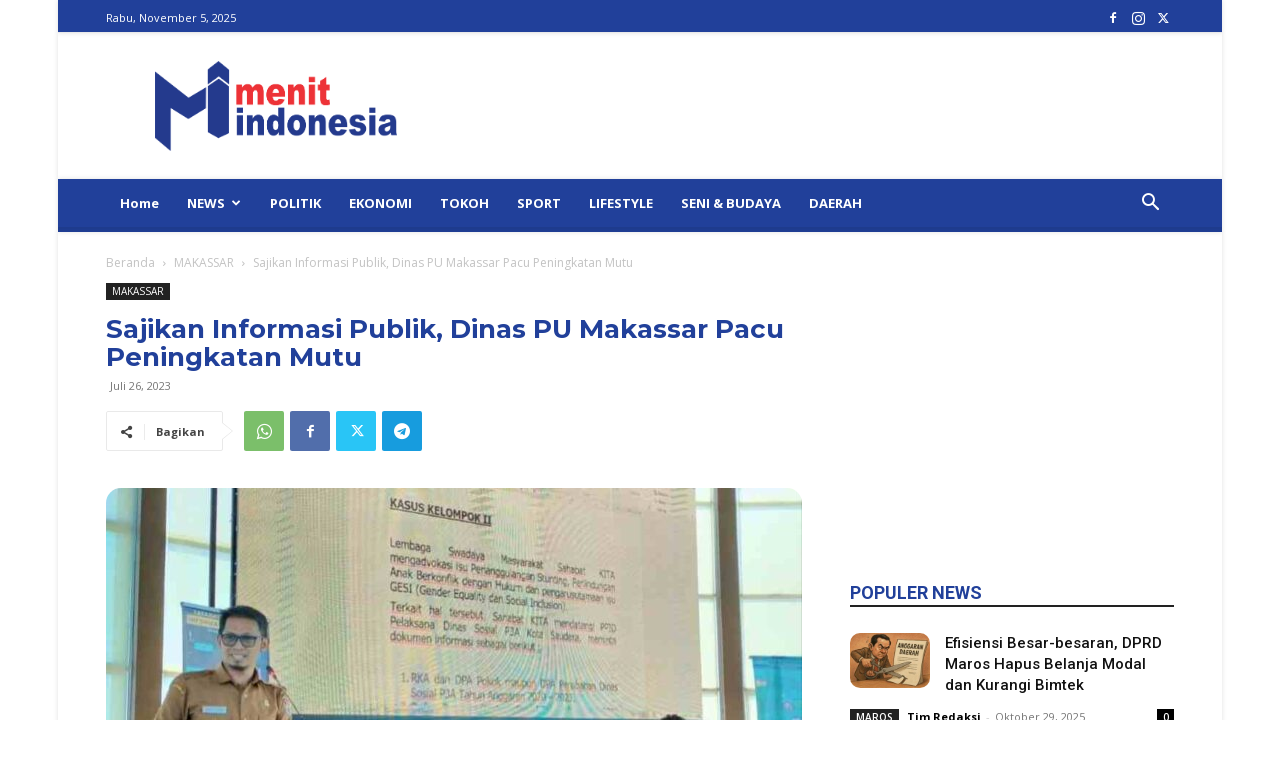

--- FILE ---
content_type: text/html; charset=UTF-8
request_url: https://menitindonesia.com/wp-admin/admin-ajax.php?td_theme_name=Newspaper&v=12.6
body_size: -470
content:
{"28037":20}

--- FILE ---
content_type: text/html; charset=utf-8
request_url: https://www.google.com/recaptcha/api2/aframe
body_size: 267
content:
<!DOCTYPE HTML><html><head><meta http-equiv="content-type" content="text/html; charset=UTF-8"></head><body><script nonce="kidS8WyiHL-RevnVIQ9XJQ">/** Anti-fraud and anti-abuse applications only. See google.com/recaptcha */ try{var clients={'sodar':'https://pagead2.googlesyndication.com/pagead/sodar?'};window.addEventListener("message",function(a){try{if(a.source===window.parent){var b=JSON.parse(a.data);var c=clients[b['id']];if(c){var d=document.createElement('img');d.src=c+b['params']+'&rc='+(localStorage.getItem("rc::a")?sessionStorage.getItem("rc::b"):"");window.document.body.appendChild(d);sessionStorage.setItem("rc::e",parseInt(sessionStorage.getItem("rc::e")||0)+1);localStorage.setItem("rc::h",'1762273711203');}}}catch(b){}});window.parent.postMessage("_grecaptcha_ready", "*");}catch(b){}</script></body></html>